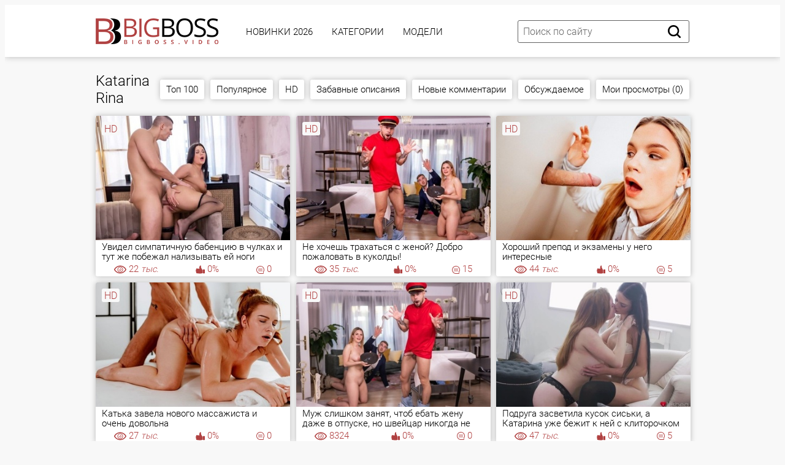

--- FILE ---
content_type: text/html; charset=utf-8
request_url: https://bigboss.video/tags/katarina-rina/
body_size: 13620
content:
<!DOCTYPE html PUBLIC "-//W3C//DTD XHTML 1.0 Transitional//EN" "http://www.w3.org/TR/xhtml1/DTD/xhtml1-transitional.dtd">
<html>
<head>
<meta http-equiv="Content-Type" content="text/html; charset=utf-8">
<meta name="viewport" content="width=device-width, initial-scale=1.0, maximum-scale=2.0">
<title>Katarina Rina (Катарина Рина). Смотреть порно с Katarina Rina</title>
<meta name="description" content="Смотрите популярные порно ролики с Katarina Rina онлайн на нашем сайте. С Katarina Rina (Катарина Рина) доступно 9 видео в HD качестве">
<link rel="canonical" href="https://bigboss.video/tags/katarina-rina/">
<link rel="alternate" media="only screen and (max-width: 640px)" href="https://v.bigboss.rodeo/tags/katarina-rina/">
<link rel="alternate" media="handheld" href="https://v.bigboss.rodeo/tags/katarina-rina/">
<base href="https://bigboss.video/">
<link rel="icon" type="image/x-icon" href="./favicon.ico">
<link rel="icon" sizes="32x32" href="./img/favicons/32x32.ico" type="image/x-icon">
<link rel="icon" type="image/png" sizes="144x144" href="/img/favicons/android-icon-144x144.png">
<link rel="icon" type="image/png" sizes="96x96" href="/img/favicons/android-icon-96x96.png">
<link rel="icon" type="image/png" sizes="32x32" href="/img/favicons/favicon-32x32.png">
<link href="./css/fonts.css?061020241608" rel="preload" as="style">
<link href="./css/fonts.css?061020241608" rel="stylesheet">
<link href="./css/all.css?061020241608" rel="preload" as="style">
<link href="./css/all.css?061020241608" rel="stylesheet">
<link rel="dns-prefetch" href="//img.bigboss.love">
<link rel="preconnect" href="//img.bigboss.love">
</head>
<body>
<div class="page-wrapper">
	<header>
	<div class="container">
		<div class="header__wrapper">
			<div class="header__user-line">
				<div class="header__tc-menu-open">
					<button class="__clear-btn">
					<svg class="svg-icon icon-menu">
					<use xmlns:xlink="http://www.w3.org/1999/xlink" xlink:href="#icon-menu"></use>
					</svg>
					</button>
				</div>
				<div class="header__logo"><a href="./"><img src="./img/template/logo-unit/lg.png" width="200px" height="42px" alt="BigBoss" width=""></a></div>
				<div class="header__nav">
					<nav>
					<ul class="list">
												<li><a href="./latest/" class="active">Новинки 2026</a></li>
												<li><a href="./kategorii/">Категории</a></li>
												<li><a href="./models/">Модели</a></li>
						
						<li class="active1 hidden-md"><a href="./video-chat/" class="b">🔥 Секс Чат 🔥</a></li>
																		<li class="active hidden-lg hidden-md"><a href="./videos/top100.html">Топ 100</a></li>
												<li class="active hidden-lg hidden-md"><a href="./videos/popular.html">Популярное</a></li>
												<li class="active hidden-lg hidden-md"><a href="./videos/hd.html">HD</a></li>
												<li class="active hidden-lg hidden-md"><a href="./videos/comedic.html" rel="nofollow">Забавные описания</a></li>
												<li class="active hidden-lg hidden-md"><a href="./videos/new-comments.html" rel="nofollow">Новые комментарии</a></li>
												<li class="active hidden-lg hidden-md"><a href="./videos/comments.html">Обсуждаемое</a></li>
												<li class="active hidden-lg hidden-md"><a href="./videos/visited.html" rel="nofollow">Мои просмотры (0)</a></li>
						
												<li class="active hidden-lg hidden-md"><a href="./tags/">Все Тэги</a></li>
						<li class="active hidden-lg hidden-md"><a href="./">На главную</a></li>
					</ul>
					</nav>
					<div class="header__tc-close">
						<button class="__clear-btn">
							<svg class="svg-icon icon-close">
							<use xmlns:xlink="http://www.w3.org/1999/xlink" xlink:href="#icon-close"></use>
							</svg>
						</button>
					</div>
				</div>
			</div>
						
			<div class="header__action-line">
				<div class="header__search">
					<div class="header__search-tc-toggle">
						<button class="__clear-btn">
							<svg class="svg-icon icon-close">
							<use xmlns:xlink="http://www.w3.org/1999/xlink" xlink:href="#icon-close"></use>
							</svg>
						</button>
					</div>
					
					<div class="form-group">
						<div class="input-group input-group_srch">
							<input type="text" placeholder="Поиск по сайту" id="search-query" value="">
						</div>
						<div class="button-group">
							<button id="search-submit" type="button" class="__clear-btn">
								<svg class="svg-icon icon-search">
								<use xmlns:xlink="http://www.w3.org/1999/xlink" xlink:href="#icon-search"></use>
								</svg>
							</button>
						</div>
						
					</div>
					
				</div>
				<div class="header__tc-search-toggle">
					<button class="__clear-btn">
						<svg class="svg-icon icon-search">
						<use xmlns:xlink="http://www.w3.org/1999/xlink" xlink:href="#icon-search"></use>
						</svg>
					</button>
				</div>
				
			</div>
		</div>
	</div>
	</header>
	
		<div class="section-main">
		<div class="container">
			<div class="main__wrapper">
				<div class="main__aside">
					<div class="main__filters">
						
						<div class="main__filters-items">
							<div class="main__filters-item">
								
								<div class="main__filters-item-list">
									<ul class="list">
																				<li><a href="./aziatki.html"><span>Азиатки</span></a></li>
																				<li><a href="./anal.html"><span>Анальный секс</span></a></li>
																				<li><a href="./anilingys.html"><span>Анилингус</span></a></li>
																				<li><a href="./hentai.html"><span>Аниме и Хентай</span></a></li>
																				<li><a href="./bd-sm.html"><span>БДСМ</span></a></li>
																				<li><a href="./beremennie.html"><span>Беременные</span></a></li>
																				<li><a href="./bisexual.html"><span>Бисексуалы</span></a></li>
																				<li><a href="./big-butt.html"><span>Большие жопы</span></a></li>
																				<li><a href="./boooobs.html"><span>Большие сиськи</span></a></li>
																				<li><a href="./big-penis.html"><span>Большие члены</span></a></li>
																				<li><a href="./brat-i-sestra.html"><span>Брат и сестра</span></a></li>
																				<li><a href="./vrporn.html"><span>Вирт.Реальность (VR)</span></a></li>
																				<li><a href="./hairy.html"><span>Волосатая пизда</span></a></li>
																				<li><a href="./other.html"><span>Всяко-разное</span></a></li>
																				<li><a href="./hotgays.html"><span>Гей порно</span></a></li>
																				<li><a href="./orgia.html"><span>Групповуха</span></a></li>
																				<li><a href="./nice-sex.html"><span>Для женщин</span></a></li>
																				<li><a href="./domashka.html"><span>Домашнее (любительское)</span></a></li>
																				<li><a href="./drochka-telkam.html"><span>Дрочка девушкам</span></a></li>
																				<li><a href="./drochka.html"><span>Дрочка парням</span></a></li>
																				<li><a href="./hard-sex.html"><span>Жесткое (хардкор)</span></a></li>
																				<li><a href="./webcam.html"><span>Записи приватов (Вебкам)</span></a></li>
																				<li><a href="./stars.html"><span>Знаменитости</span></a></li>
																				<li><a href="./zrelue.html"><span>Зрелые</span></a></li>
																				<li><a href="./cucold.html"><span>Измены (муж куколд)</span></a></li>
																				<li><a href="./hot-incest.html"><span>Инцест</span></a></li>
																				<li><a href="./kasting.html"><span>Кастинг</span></a></li>
																				<li><a href="./kunilingus.html"><span>Куннилингус</span></a></li>
																				<li><a href="./lesbiyanka.html"><span>Лесбиянки</span></a></li>
																				<li><a href="./milf.html"><span>Мамки (МИЛФ)</span></a></li>
																				<li><a href="./blackman.html"><span>Межрасовый секс</span></a></li>
																				<li><a href="./minet-video.html"><span>Минет</span></a></li>
																				<li><a href="./molodue.html"><span>Молодые</span></a></li>
																				<li><a href="./sex-mult.html"><span>Мультики</span></a></li>
																				<li><a href="./kamshotu.html"><span>На лицо (камшоты)</span></a></li>
																				<li><a href="./pov-sex.html"><span>От первого лица</span></a></li>
																				<li><a href="./parodii-i-kosplei.html"><span>Пародии и косплей</span></a></li>
																				<li><a href="./humor.html"><span>Приколы (смешное)</span></a></li>
																				<li><a href="./retro-video.html"><span>Ретро, старое</span></a></li>
																				<li><a href="./rus.html"><span>Русское порно</span></a></li>
																				<li><a href="./bbc.html"><span>С неграми</span></a></li>
																				<li><a href="./svingeru.html"><span>Свингеры</span></a></li>
																				<li><a href="./sekretarshi.html"><span>Секретарши</span></a></li>
																				<li><a href="./seks-vaif.html"><span>Секс Вайф</span></a></li>
																				<li><a href="./spygazm.html"><span>Скрытая камера</span></a></li>
																				<li><a href="./slyzhanki.html"><span>Служанки, горничные</span></a></li>
																				<li><a href="./solo-telki.html"><span>Соло девушек</span></a></li>
																				<li><a href="./solomen.html"><span>Соло парней</span></a></li>
																				<li><a href="./stydenti.html"><span>Студенты</span></a></li>
																				<li><a href="./bbw.html"><span>Толстые (толстушки)</span></a></li>
																				<li><a href="./lady-boy.html"><span>Трансвеститы (трансы)</span></a></li>
																				<li><a href="./fetish.html"><span>Фетиш</span></a></li>
																				<li><a href="./fisting.html"><span>Фистинг</span></a></li>
																				<li><a href="./classic-sex.html"><span>Эротика</span></a></li>
										
										<li><a href="./kategorii/"><span>&gt;&gt; Все категории</span></a></li>
									</ul>
								</div>
							</div>
						</div>
					</div>
					<br><br>
				</div>
				
				<div class="main__content">
					<div class="main__user-line">
						<div class="main__title section-title">
							<h2>Katarina Rina</h2>
						</div>
												<div class="hidden-sm hidden-xs main__sorting">
							
							<div class="main__sorting-list">
																<ul class="list">
									
									
																		<li><a href="./videos/top100.html">Топ 100</a></li>
																		<li><a href="./videos/popular.html">Популярное</a></li>
																		<li><a href="./videos/hd.html">HD</a></li>
																		<li><a href="./videos/comedic.html">Забавные описания</a></li>
																		<li><a href="./videos/new-comments.html">Новые комментарии</a></li>
																		<li><a href="./videos/comments.html">Обсуждаемое</a></li>
																		<li><a href="./videos/visited.html">Мои просмотры (0)</a></li>
									
									
								</ul>
															</div>
						</div>
											</div>
					<div class="main__content">
		
	

<div class="section-video">
	<div class="container">
		<div class="video__wrapper">
			<div class="video__content">
			
							<div class="main__ct-items" id="videos-list">
					<div class="main__ct-item">
	<a href="./video/724946/" class="video-unit">
		<div class="video-unit__pic objectfit">
			<img src="https://img.bigboss.love/thumbs/71/8/70706/1-360x240.jpg" alt="Увидел симпатичную бабенцию в чулках и тут же побежал нализывать ей ноги" class="thumb" />
			<div class="video-unit__label">HD</div>		</div>
		<div class="video-unit__caption">Увидел симпатичную бабенцию в чулках и тут же побежал нализывать ей ноги</div>
		<div class="video-unit__statistic">
			<div class="video-unit__st-item">
				<svg class="svg-icon icon-eye">
				<use xmlns:xlink="http://www.w3.org/1999/xlink" xlink:href="#icon-eye"></use>
				</svg><span>22<i> тыс.</i></span>
			</div>
			<div class="video-unit__st-item">
				<svg class="svg-icon icon-like">
				<use xmlns:xlink="http://www.w3.org/1999/xlink" xlink:href="#icon-like"></use>
				</svg><span>0%</span>
			</div>
			<div class="video-unit__st-item">
				<svg class="svg-icon icon-comment">
				<use xmlns:xlink="http://www.w3.org/1999/xlink" xlink:href="#icon-comment"></use>
				</svg><span>0</span>
			</div>
		</div>
	</a>
</div>
<div class="main__ct-item">
	<a href="./video/217505/" class="video-unit">
		<div class="video-unit__pic objectfit">
			<img src="https://img.bigboss.love/thumbs/69/1/68000/1-360x240.jpg" alt="Не хочешь трахаться с женой? Добро пожаловать в куколды!" class="thumb" />
			<div class="video-unit__label">HD</div>		</div>
		<div class="video-unit__caption">Не хочешь трахаться с женой? Добро пожаловать в куколды!</div>
		<div class="video-unit__statistic">
			<div class="video-unit__st-item">
				<svg class="svg-icon icon-eye">
				<use xmlns:xlink="http://www.w3.org/1999/xlink" xlink:href="#icon-eye"></use>
				</svg><span>35<i> тыс.</i></span>
			</div>
			<div class="video-unit__st-item">
				<svg class="svg-icon icon-like">
				<use xmlns:xlink="http://www.w3.org/1999/xlink" xlink:href="#icon-like"></use>
				</svg><span>0%</span>
			</div>
			<div class="video-unit__st-item">
				<svg class="svg-icon icon-comment">
				<use xmlns:xlink="http://www.w3.org/1999/xlink" xlink:href="#icon-comment"></use>
				</svg><span>15</span>
			</div>
		</div>
	</a>
</div>
<div class="main__ct-item">
	<a href="./video/81574/" class="video-unit">
		<div class="video-unit__pic objectfit">
			<img src="[data-uri]" data-src="https://img.bigboss.love/thumbs/69/5/68455/1-360x240.jpg" alt="Хороший препод и экзамены у него интересные" class="b-lazy thumb" />
			<div class="video-unit__label">HD</div>		</div>
		<div class="video-unit__caption">Хороший препод и экзамены у него интересные</div>
		<div class="video-unit__statistic">
			<div class="video-unit__st-item">
				<svg class="svg-icon icon-eye">
				<use xmlns:xlink="http://www.w3.org/1999/xlink" xlink:href="#icon-eye"></use>
				</svg><span>44<i> тыс.</i></span>
			</div>
			<div class="video-unit__st-item">
				<svg class="svg-icon icon-like">
				<use xmlns:xlink="http://www.w3.org/1999/xlink" xlink:href="#icon-like"></use>
				</svg><span>0%</span>
			</div>
			<div class="video-unit__st-item">
				<svg class="svg-icon icon-comment">
				<use xmlns:xlink="http://www.w3.org/1999/xlink" xlink:href="#icon-comment"></use>
				</svg><span>5</span>
			</div>
		</div>
	</a>
</div>
<div class="main__ct-item">
	<a href="./video/261365/" class="video-unit">
		<div class="video-unit__pic objectfit">
			<img src="[data-uri]" data-src="https://img.bigboss.love/thumbs/69/1/68079/1-360x240.jpg" alt="Катька завела нового массажиста и очень довольна" class="b-lazy thumb" />
			<div class="video-unit__label">HD</div>		</div>
		<div class="video-unit__caption">Катька завела нового массажиста и очень довольна</div>
		<div class="video-unit__statistic">
			<div class="video-unit__st-item">
				<svg class="svg-icon icon-eye">
				<use xmlns:xlink="http://www.w3.org/1999/xlink" xlink:href="#icon-eye"></use>
				</svg><span>27<i> тыс.</i></span>
			</div>
			<div class="video-unit__st-item">
				<svg class="svg-icon icon-like">
				<use xmlns:xlink="http://www.w3.org/1999/xlink" xlink:href="#icon-like"></use>
				</svg><span>0%</span>
			</div>
			<div class="video-unit__st-item">
				<svg class="svg-icon icon-comment">
				<use xmlns:xlink="http://www.w3.org/1999/xlink" xlink:href="#icon-comment"></use>
				</svg><span>0</span>
			</div>
		</div>
	</a>
</div>
<div class="main__ct-item">
	<a href="./video/61944/" class="video-unit">
		<div class="video-unit__pic objectfit">
			<img src="[data-uri]" data-src="https://img.bigboss.love/thumbs/68/6/67574/1-360x240.jpg" alt="Муж слишком занят, чтоб ебать жену даже в отпуске, но швейцар никогда не откажет блондинке с такой смачной жопонькой!" class="b-lazy thumb" />
			<div class="video-unit__label">HD</div>		</div>
		<div class="video-unit__caption">Муж слишком занят, чтоб ебать жену даже в отпуске, но швейцар никогда не откажет блондинке с такой смачной жопонькой!</div>
		<div class="video-unit__statistic">
			<div class="video-unit__st-item">
				<svg class="svg-icon icon-eye">
				<use xmlns:xlink="http://www.w3.org/1999/xlink" xlink:href="#icon-eye"></use>
				</svg><span>8324</span>
			</div>
			<div class="video-unit__st-item">
				<svg class="svg-icon icon-like">
				<use xmlns:xlink="http://www.w3.org/1999/xlink" xlink:href="#icon-like"></use>
				</svg><span>0%</span>
			</div>
			<div class="video-unit__st-item">
				<svg class="svg-icon icon-comment">
				<use xmlns:xlink="http://www.w3.org/1999/xlink" xlink:href="#icon-comment"></use>
				</svg><span>0</span>
			</div>
		</div>
	</a>
</div>
<div class="main__ct-item">
	<a href="./video/295338/" class="video-unit">
		<div class="video-unit__pic objectfit">
			<img src="[data-uri]" data-src="https://img.bigboss.love/thumbs/67/2/66146/1-360x240.jpg" alt="Подруга засветила кусок сиськи, а Катарина уже бежит к ней с клиторочком наперевес!" class="b-lazy thumb" />
			<div class="video-unit__label">HD</div>		</div>
		<div class="video-unit__caption">Подруга засветила кусок сиськи, а Катарина уже бежит к ней с клиторочком наперевес!</div>
		<div class="video-unit__statistic">
			<div class="video-unit__st-item">
				<svg class="svg-icon icon-eye">
				<use xmlns:xlink="http://www.w3.org/1999/xlink" xlink:href="#icon-eye"></use>
				</svg><span>47<i> тыс.</i></span>
			</div>
			<div class="video-unit__st-item">
				<svg class="svg-icon icon-like">
				<use xmlns:xlink="http://www.w3.org/1999/xlink" xlink:href="#icon-like"></use>
				</svg><span>0%</span>
			</div>
			<div class="video-unit__st-item">
				<svg class="svg-icon icon-comment">
				<use xmlns:xlink="http://www.w3.org/1999/xlink" xlink:href="#icon-comment"></use>
				</svg><span>5</span>
			</div>
		</div>
	</a>
</div>
<div class="main__ct-item">
	<a href="./video/94893/" class="video-unit">
		<div class="video-unit__pic objectfit">
			<img src="[data-uri]" data-src="https://img.bigboss.love/thumbs/68/4/67360/1-360x240.jpg" alt="Нежный и красивый перепих с сисястенькой пампушечкой" class="b-lazy thumb" />
			<div class="video-unit__label">HD</div>		</div>
		<div class="video-unit__caption">Нежный и красивый перепих с сисястенькой пампушечкой</div>
		<div class="video-unit__statistic">
			<div class="video-unit__st-item">
				<svg class="svg-icon icon-eye">
				<use xmlns:xlink="http://www.w3.org/1999/xlink" xlink:href="#icon-eye"></use>
				</svg><span>40<i> тыс.</i></span>
			</div>
			<div class="video-unit__st-item">
				<svg class="svg-icon icon-like">
				<use xmlns:xlink="http://www.w3.org/1999/xlink" xlink:href="#icon-like"></use>
				</svg><span>0%</span>
			</div>
			<div class="video-unit__st-item">
				<svg class="svg-icon icon-comment">
				<use xmlns:xlink="http://www.w3.org/1999/xlink" xlink:href="#icon-comment"></use>
				</svg><span>2</span>
			</div>
		</div>
	</a>
</div>
<div class="main__ct-item">
	<a href="./video/133398/" class="video-unit">
		<div class="video-unit__pic objectfit">
			<img src="[data-uri]" data-src="https://img.bigboss.love/thumbs/66/8/65787/17-360x240.jpg" alt="Фитоняшки выебали друг дружку посреди спортивного зала" class="b-lazy thumb" />
			<div class="video-unit__label">HD</div>		</div>
		<div class="video-unit__caption">Фитоняшки выебали друг дружку посреди спортивного зала</div>
		<div class="video-unit__statistic">
			<div class="video-unit__st-item">
				<svg class="svg-icon icon-eye">
				<use xmlns:xlink="http://www.w3.org/1999/xlink" xlink:href="#icon-eye"></use>
				</svg><span>23<i> тыс.</i></span>
			</div>
			<div class="video-unit__st-item">
				<svg class="svg-icon icon-like">
				<use xmlns:xlink="http://www.w3.org/1999/xlink" xlink:href="#icon-like"></use>
				</svg><span>0%</span>
			</div>
			<div class="video-unit__st-item">
				<svg class="svg-icon icon-comment">
				<use xmlns:xlink="http://www.w3.org/1999/xlink" xlink:href="#icon-comment"></use>
				</svg><span>0</span>
			</div>
		</div>
	</a>
</div>
<div class="main__ct-item">
	<a href="./video/126095/" class="video-unit">
		<div class="video-unit__pic objectfit">
			<img src="[data-uri]" data-src="https://img.bigboss.love/thumbs/65/3/64293/1-360x240.jpg" alt="Соседка зашла с голыми сиськами - что сделать?" class="b-lazy thumb" />
			<div class="video-unit__label">HD</div>		</div>
		<div class="video-unit__caption">Соседка зашла с голыми сиськами - что сделать?</div>
		<div class="video-unit__statistic">
			<div class="video-unit__st-item">
				<svg class="svg-icon icon-eye">
				<use xmlns:xlink="http://www.w3.org/1999/xlink" xlink:href="#icon-eye"></use>
				</svg><span>46<i> тыс.</i></span>
			</div>
			<div class="video-unit__st-item">
				<svg class="svg-icon icon-like">
				<use xmlns:xlink="http://www.w3.org/1999/xlink" xlink:href="#icon-like"></use>
				</svg><span>0%</span>
			</div>
			<div class="video-unit__st-item">
				<svg class="svg-icon icon-comment">
				<use xmlns:xlink="http://www.w3.org/1999/xlink" xlink:href="#icon-comment"></use>
				</svg><span>0</span>
			</div>
		</div>
	</a>
</div>

				</div>
				
				<div class="ac pad5">
									</div>
				
								
								<div class="ac pad5">
					Смотреть порно с 👩 <b>Katarina Rina (Катарина Рина)</b>. Доступно к просмотру 9 секс видео в HD качестве. <br>
					Все видео с Katarina Rina можно смотреть онлайн или скачать бесплатно! 
					
					<div class="padt10">
						<div>Информация о Katarina Rina:</div>
						<div class="padt5">
							<img src="[data-uri]" data-src="./img/models/k/katarina-rina/katarina-rina-250x329.jpg" alt="Katarina Rina" class="b-lazy thumb1" />
						</div>
						
						<div class="padt5">
							<div>День рождения: 01.02.2000</div>							<div>Рост: 168 см.</div>
							<div>Страна: CZ (Чехия)</div>							<div>Twitter: <a href="https://twitter.com/katarinarinaxxx" target="_blank" rel="nofollow">https://twitter.com/katarinarinaxxx</a></div>																											</div>
					</div>
				</div>
								
						</div>
		</div>
	</div>
</div>
	
	
	
		<div class="video__content-description2">
		<div class="section-title">
			<h3 class="tagslist">Популярные Тэги:</h3>
		</div>
		<div class="video__content-categories-gr">
			<div class="video__content-categories-gr-list">
				<ul class="list">
										<li><a href="./tags/tyanki/" class="btn btn_st btn_xs">Тянки</a></li>
										<li><a href="./tags/seks/" class="btn btn_st btn_xs">Секс</a></li>
										<li><a href="./tags/blondinki/" class="btn btn_st btn_xs">Блондинки</a></li>
										<li><a href="./tags/bryunetki/" class="btn btn_st btn_xs">Брюнетки</a></li>
										<li><a href="./tags/stoya/" class="btn btn_st btn_xs">Стоя</a></li>
										<li><a href="./tags/rakom/" class="btn btn_st btn_xs">Раком</a></li>
										<li><a href="./tags/vtroem/" class="btn btn_st btn_xs">Втроем</a></li>
										<li><a href="./tags/lyubovnik/" class="btn btn_st btn_xs">Любовник</a></li>
										<li><a href="./tags/zhmzh/" class="btn btn_st btn_xs">ЖМЖ</a></li>
										<li><a href="./tags/nimfomanki/" class="btn btn_st btn_xs">Нимфоманки</a></li>
										<li><a href="./tags/na-divane/" class="btn btn_st btn_xs">На диване</a></li>
										<li><a href="./tags/rizhie/" class="btn btn_st btn_xs">Рыжие</a></li>
										<li><a href="./tags/negra/" class="btn btn_st btn_xs">Негра</a></li>
										<li><a href="./tags/hudie/" class="btn btn_st btn_xs">Худые</a></li>
										<li><a href="./tags/negri/" class="btn btn_st btn_xs">Негры</a></li>
										<li><a href="./tags/macheha/" class="btn btn_st btn_xs">Мачеха</a></li>
										<li><a href="./tags/na-krovati/" class="btn btn_st btn_xs">На кровати</a></li>
										<li><a href="./tags/mfm/" class="btn btn_st btn_xs">МЖМ</a></li>
										<li><a href="./tags/negrityanki/" class="btn btn_st btn_xs">Негритянки</a></li>
										<li><a href="./tags/zhena/" class="btn btn_st btn_xs">Жена</a></li>
										<li><a href="./tags/dvoynoe-proniknovenie/" class="btn btn_st btn_xs">Двойное проникновение</a></li>
										<li><a href="./tags/macho/" class="btn btn_st btn_xs">Мачо</a></li>
										<li><a href="./tags/massa/" class="btn btn_st btn_xs">Масса</a></li>
										<li><a href="./tags/massazh/" class="btn btn_st btn_xs">Массаж</a></li>
										<li><a href="./tags/trusiki/" class="btn btn_st btn_xs">Трусики</a></li>
										<li><a href="./tags/v-spalne/" class="btn btn_st btn_xs">В спальне</a></li>
										<li><a href="./tags/s-sosedom/" class="btn btn_st btn_xs">С соседом</a></li>
										<li><a href="./tags/dildo/" class="btn btn_st btn_xs">Дилдо</a></li>
										<li><a href="./tags/za-shchek/" class="btn btn_st btn_xs">За щек</a></li>
										<li><a href="./tags/boss/" class="btn btn_st btn_xs">Босс</a></li>
					
					<li><a href="./tags/" class="btn btn_st btn_xs b">Все теги</a></li>
				</ul>
			</div>
		</div>
	</div>
								
		
					</div>
			</div>
		</div>
	</div>
		
		
		<div class="popular_categories hidden-md hidden-lg">
		<div class="container">
			<div class="section-title"><h3>Популярные порно категории:</h2></div>
			<dl>
								<a href="./aziatki.html">
					<dt>Азиатки</dt>
					<dd>1035 видео</dd>
								<a href="./anal.html">
					<dt>Анальный секс</dt>
					<dd>6160 видео</dd>
								<a href="./anilingys.html">
					<dt>Анилингус</dt>
					<dd>314 видео</dd>
								<a href="./hentai.html">
					<dt>Аниме и Хентай</dt>
					<dd>54 видео</dd>
								<a href="./bd-sm.html">
					<dt>БДСМ</dt>
					<dd>309 видео</dd>
								<a href="./beremennie.html">
					<dt>Беременные</dt>
					<dd>24 видео</dd>
								<a href="./bisexual.html">
					<dt>Бисексуалы</dt>
					<dd>17 видео</dd>
								<a href="./big-butt.html">
					<dt>Большие жопы</dt>
					<dd>3078 видео</dd>
								<a href="./boooobs.html">
					<dt>Большие сиськи</dt>
					<dd>7681 видео</dd>
								<a href="./big-penis.html">
					<dt>Большие члены</dt>
					<dd>9647 видео</dd>
								<a href="./brat-i-sestra.html">
					<dt>Брат и сестра</dt>
					<dd>859 видео</dd>
								<a href="./vrporn.html">
					<dt>Вирт.Реальность (VR)</dt>
					<dd>20 видео</dd>
								<a href="./hairy.html">
					<dt>Волосатая пизда</dt>
					<dd>573 видео</dd>
								<a href="./other.html">
					<dt>Всяко-разное</dt>
					<dd>396 видео</dd>
								<a href="./hotgays.html">
					<dt>Гей порно</dt>
					<dd>241 видео</dd>
								<a href="./orgia.html">
					<dt>Групповуха</dt>
					<dd>5675 видео</dd>
								<a href="./nice-sex.html">
					<dt>Для женщин</dt>
					<dd>133 видео</dd>
								<a href="./domashka.html">
					<dt>Домашнее (любительское)</dt>
					<dd>2587 видео</dd>
								<a href="./drochka-telkam.html">
					<dt>Дрочка девушкам</dt>
					<dd>460 видео</dd>
								<a href="./drochka.html">
					<dt>Дрочка парням</dt>
					<dd>255 видео</dd>
								<a href="./hard-sex.html">
					<dt>Жесткое (хардкор)</dt>
					<dd>3936 видео</dd>
								<a href="./webcam.html">
					<dt>Записи приватов (Вебкам)</dt>
					<dd>215 видео</dd>
								<a href="./stars.html">
					<dt>Знаменитости</dt>
					<dd>25 видео</dd>
								<a href="./zrelue.html">
					<dt>Зрелые</dt>
					<dd>1689 видео</dd>
								<a href="./cucold.html">
					<dt>Измены (муж куколд)</dt>
					<dd>451 видео</dd>
								<a href="./hot-incest.html">
					<dt>Инцест</dt>
					<dd>1384 видео</dd>
								<a href="./kasting.html">
					<dt>Кастинг</dt>
					<dd>523 видео</dd>
								<a href="./kunilingus.html">
					<dt>Куннилингус</dt>
					<dd>2956 видео</dd>
								<a href="./lesbiyanka.html">
					<dt>Лесбиянки</dt>
					<dd>1145 видео</dd>
								<a href="./milf.html">
					<dt>Мамки (МИЛФ)</dt>
					<dd>4786 видео</dd>
								<a href="./blackman.html">
					<dt>Межрасовый секс</dt>
					<dd>3388 видео</dd>
								<a href="./minet-video.html">
					<dt>Минет</dt>
					<dd>12919 видео</dd>
								<a href="./molodue.html">
					<dt>Молодые</dt>
					<dd>11073 видео</dd>
								<a href="./sex-mult.html">
					<dt>Мультики</dt>
					<dd>60 видео</dd>
								<a href="./kamshotu.html">
					<dt>На лицо (камшоты)</dt>
					<dd>1489 видео</dd>
								<a href="./pov-sex.html">
					<dt>От первого лица</dt>
					<dd>2209 видео</dd>
								<a href="./parodii-i-kosplei.html">
					<dt>Пародии и косплей</dt>
					<dd>86 видео</dd>
								<a href="./humor.html">
					<dt>Приколы (смешное)</dt>
					<dd>10 видео</dd>
								<a href="./retro-video.html">
					<dt>Ретро, старое</dt>
					<dd>78 видео</dd>
								<a href="./rus.html">
					<dt>Русское порно</dt>
					<dd>1062 видео</dd>
								<a href="./bbc.html">
					<dt>С неграми</dt>
					<dd>460 видео</dd>
								<a href="./svingeru.html">
					<dt>Свингеры</dt>
					<dd>51 видео</dd>
								<a href="./sekretarshi.html">
					<dt>Секретарши</dt>
					<dd>187 видео</dd>
								<a href="./seks-vaif.html">
					<dt>Секс Вайф</dt>
					<dd>23 видео</dd>
								<a href="./spygazm.html">
					<dt>Скрытая камера</dt>
					<dd>67 видео</dd>
								<a href="./slyzhanki.html">
					<dt>Служанки, горничные</dt>
					<dd>99 видео</dd>
								<a href="./solo-telki.html">
					<dt>Соло девушек</dt>
					<dd>1005 видео</dd>
								<a href="./solomen.html">
					<dt>Соло парней</dt>
					<dd>11 видео</dd>
								<a href="./stydenti.html">
					<dt>Студенты</dt>
					<dd>419 видео</dd>
								<a href="./bbw.html">
					<dt>Толстые (толстушки)</dt>
					<dd>460 видео</dd>
								<a href="./lady-boy.html">
					<dt>Трансвеститы (трансы)</dt>
					<dd>61 видео</dd>
								<a href="./fetish.html">
					<dt>Фетиш</dt>
					<dd>291 видео</dd>
								<a href="./fisting.html">
					<dt>Фистинг</dt>
					<dd>108 видео</dd>
								<a href="./classic-sex.html">
					<dt>Эротика</dt>
					<dd>455 видео</dd>
				
				</a>
			</dl>
		</div>
	</div>
		
	<footer>
	<div class="container">
		<div class="footer__wrapper">
			<div class="footer__logo">
				<a href="./"><img src="[data-uri]" data-src="./img/template/logo-unit/ls.png" width="135px" height="37px" class="b-lazy" alt="Биг Босс" /></a>
			</div>
			
			<div class="ac">
				<a href="./">На главную</a> |
				<a href="./kategorii/">Все категории</a> |
				<a href="./tags/">Все Тэги</a> |
				<a href="./search/">Поиск</a> |
				<a href="./about/" rel="nofollow">О нас</a> |
				<a href="./abuse/" rel="nofollow">Пожаловаться</a> |
				<a href="./contact/" rel="nofollow">Контакты</a> |
				<a href="./wishlist/" rel="nofollow">Стол заказов</a> |
				<a href="./rules/" rel="nofollow" title="Пользовательское соглашение">Правила</a> |
				<a href="./rules/#dmca" rel="nofollow">DMCA</a> |
				<a href="./donate/" rel="nofollow">Задонатить</a>
				
			</div>
			
			<br>
			
			<div class="footer__copywriting">
				<address>E-mail: <a href="mailto:bbvideo.club@gmail.com">bbvideo.club@gmail.com</a> / <a href="mailto:webmaster@bigboss.video">webmaster@bigboss.video</a></address>
				
				&copy; 2018-2026 <a href="./">bigboss.video</a>
			</div>
		</div>
	</div>
	</footer>
</div>

<div id="back-to-top" class="back_top">
	<div class="back_top__cont">&#8593;</div>
</div>

<script src="./js/jquery-3.6.1.min.js?v=1" type="text/javascript"></script>
<script src="./js/modernizr-custom.js?v=17" type="text/javascript" defer></script>
<script src="./js/main.js?v=17" type="text/javascript" defer></script>
<script src="./js/scripts.js?v=17" type="text/javascript" defer></script>
<script src="./js/blazy.js?v=17" type="text/javascript" defer></script>
<script src="./js/jquery.cookies.js?v=17" type="text/javascript" defer></script>
<script src="./js/ajax.js?v=17" type="text/javascript" defer></script>



<div id="bc_teasers_block_5031" class="bigClickTeasersBlock"></div><script src="./common/promo/promo.js" type="text/javascript"></script> 

<div style="display:none;">
<a href="https://www.liveinternet.ru/click"><img id="licnt8736" width="0" height="0" style="border:0;padding:0;margin:0;" src="[data-uri]" alt="" /></a>
<script>(function(d,s){d.getElementById("licnt8736").src="https://counter.yadro.ru/hit?t52.6;r"+escape(d.referrer)+((typeof(s)=="undefined")?"":";s"+s.width+"*"+s.height+"*"+(s.colorDepth?s.colorDepth:s.pixelDepth))+";u"+escape(d.URL)+";h"+escape(d.title.substring(0,150))+";"+Math.random()})(document,screen)</script>
</div>



<svg style="position: absolute; width: 0; height: 0;" width="0" height="0" version="1.1" xmlns="http://www.w3.org/2000/svg" xmlns:xlink="http://www.w3.org/1999/xlink">
<defs>
<symbol id="icon-search" viewbox="0 0 32 32">
<path d="M31.4 28.6l-6.22-6.2c1.748-2.311 2.8-5.232 2.8-8.4 0-7.732-6.268-14-14-14s-14 6.268-14 14c0 7.732 6.268 14 14 14 3.168 0 6.089-1.052 8.435-2.825l-0.035 0.026 6.22 6.2c0.334 0.369 0.816 0.601 1.351 0.601 0.017 0 0.034-0 0.051-0.001l-0.003 0c1.105 0 2-0.895 2-2v0c0-0.009 0-0.020 0-0.032 0-0.541-0.231-1.027-0.599-1.367l-0.001-0.001zM4 14c0-5.523 4.477-10 10-10s10 4.477 10 10c0 5.523-4.477 10-10 10v0c-5.523 0-10-4.477-10-10v0z"></path>
</symbol>
<symbol id="icon-comment" viewbox="0 0 32 32">
<path d="M16 0c0.007 0 0.016-0 0.024-0 4.388 0 8.36 1.776 11.239 4.648l-0-0c2.864 2.877 4.634 6.844 4.634 11.225 0 1.771-0.289 3.475-0.824 5.066l0.033-0.112c-0.528 1.568-1.224 2.929-2.090 4.163l0.034-0.052v5.81c0 0.691-0.56 1.251-1.251 1.251v0h-11.799c-4.407-0.029-8.386-1.835-11.261-4.736l-0.001-0.001c-2.892-2.895-4.68-6.892-4.68-11.307s1.788-8.412 4.68-11.307l-0 0c2.878-2.872 6.851-4.648 11.238-4.648 0.008 0 0.017 0 0.025 0h-0.001zM8.045 12.782h15.911c0.395 0 0.715-0.32 0.715-0.715v0c0-0.395-0.32-0.715-0.715-0.715v0h-15.911c-0.395 0-0.715 0.32-0.715 0.715v0c0 0.395 0.32 0.715 0.715 0.715v0zM8.045 16.715h15.911c0.395 0 0.715-0.32 0.715-0.715v0c0-0.395-0.32-0.715-0.715-0.715v0h-15.911c-0.395 0-0.715 0.32-0.715 0.715v0c0 0.395 0.32 0.715 0.715 0.715v0zM8.045 20.648h15.911c0.395 0 0.715-0.32 0.715-0.715s-0.32-0.715-0.715-0.715v0h-15.911c-0.395 0-0.715 0.32-0.715 0.715s0.32 0.715 0.715 0.715v0zM25.922 6.436v0c-2.461-2.564-5.916-4.157-9.743-4.157s-7.282 1.593-9.739 4.152l-0.004 0.005c-2.455 2.445-3.974 5.827-3.974 9.564 0 7.454 6.043 13.497 13.497 13.497 0.014 0 0.029-0 0.043-0h10.813v-4.827c-0.036-0.107-0.056-0.23-0.056-0.358s0.021-0.251 0.059-0.366l-0.002 0.008c0.801-1.078 1.467-2.321 1.936-3.656l0.030-0.098c0.434-1.25 0.695-2.692 0.715-4.191l0-0.010c0-0.039 0.001-0.085 0.001-0.131 0-3.673-1.467-7.003-3.847-9.436l0.002 0.003z"></path>
</symbol>
<symbol id="icon-eye" viewbox="0 0 49 32">
<path d="M24.584 4.807c-6.144 0-11.124 4.981-11.124 11.124s4.981 11.124 11.124 11.124c6.144 0 11.124-4.981 11.124-11.124v0c0-6.144-4.981-11.124-11.124-11.124v0zM24.584 24.858v0c-4.93 0-8.927-3.997-8.927-8.927s3.997-8.927 8.927-8.927c4.93 0 8.927 3.997 8.927 8.927v0c0 4.93-3.997 8.927-8.927 8.927v0zM48.893 15.107v0c-4.653-8.942-13.849-14.944-24.446-14.944s-19.794 6.002-24.374 14.792l-0.072 0.152c-0.117 0.241-0.186 0.525-0.186 0.824s0.068 0.583 0.191 0.836l-0.005-0.011c4.676 8.868 13.833 14.81 24.378 14.81s19.702-5.942 24.306-14.661l0.072-0.15c0.117-0.241 0.186-0.525 0.186-0.824s-0.068-0.583-0.191-0.836l0.005 0.011zM24.446 28.154v0c-8.838-0.003-16.534-4.887-20.54-12.103l-0.061-0.12c4.012-7.411 11.728-12.361 20.601-12.361s16.589 4.949 20.54 12.237l0.061 0.123c-4.067 7.336-11.763 12.22-20.6 12.223h-0zM28.841 13.734v0c-0.822-1.408-2.325-2.34-4.047-2.34-0.074 0-0.148 0.002-0.221 0.005l0.010-0c-0.607 0-1.099 0.492-1.099 1.099v0c-0.006 0.041-0.009 0.089-0.009 0.137 0 0.607 0.492 1.099 1.099 1.099 0.003 0 0.006 0 0.009-0h-0c0.004-0 0.008-0 0.013-0 0.993 0 1.842 0.62 2.179 1.495l0.005 0.016c0.018 0.124 0.028 0.267 0.028 0.412s-0.010 0.288-0.030 0.428l0.002-0.016c0 0.004 0 0.008 0 0.013 0 0.993-0.62 1.842-1.495 2.179l-0.016 0.005c-0.264 0.112-0.571 0.177-0.893 0.177s-0.629-0.065-0.908-0.183l0.015 0.006c-0.89-0.343-1.511-1.191-1.511-2.185 0-0.005 0-0.009 0-0.014v0.001c0-0.607-0.492-1.099-1.099-1.099s-1.099 0.492-1.099 1.099v0c0.003 1.288 0.528 2.453 1.373 3.296l0 0c0.836 0.799 1.972 1.29 3.223 1.29 0.62 0 1.212-0.121 1.753-0.34l-0.031 0.011c0.536-0.29 0.991-0.657 1.368-1.093l0.005-0.006c0.846-0.843 1.37-2.008 1.373-3.296v-0.001c0.081-0.33 0.127-0.709 0.127-1.099s-0.046-0.769-0.134-1.132l0.007 0.033z"></path>
</symbol>
<symbol id="icon-like" viewbox="0 0 34 32">
<path d="M24.63 17.093l-0.396-0.765c-1.111-2.182-4.241-8.327-4.416-9.023-0.21-0.847-0.263-6.822-0.263-6.822s-3.916-2.625-5.399 4.367 0.45 7.873 0.45 7.873l-1.336-0.019-9.417-0.96c-1.147-0.117-2.183 0.85-2.315 2.16s0.683 2.463 1.832 2.58l2.814 0.286-0.013 0.101-3.546-0.358c-0.073-0.008-0.157-0.012-0.242-0.012-1.317 0-2.385 1.068-2.385 2.385 0 1.232 0.934 2.246 2.133 2.372l0.010 0.001 0.303 0.030c-0.958 0.151-1.756 0.975-1.873 2.099-0.132 1.313 0.707 2.466 1.867 2.585l0.739 0.076c-0.731 0.269-1.319 1.069-1.42 2.079-0.132 1.313 0.584 2.455 1.602 2.559l5.872 0.599c2.243 0.371 4.904 0.718 7.036 0.718 3.199 0 5.221-0.577 6.812-1.069 0.86-0.267 1.594-0.505 2.322-0.623 0.213-0.004 0.385-0.177 0.385-0.391 0-0.009-0-0.018-0.001-0.026l0 0.001v-12.345c0-0.597-1.152-0.281-1.152-0.455z"></path>
<path d="M27.748 15.594h4.982c0.689 0 1.248 0.559 1.248 1.248v13.095c0 0.689-0.559 1.248-1.248 1.248h-4.982c-0.689 0-1.248-0.559-1.248-1.248v-13.095c0-0.689 0.559-1.248 1.248-1.248z"></path>
</symbol>
<symbol id="icon-menu" viewbox="0 0 32 32">
<path d="M30.404 27.62h-21.398c-0.882 0-1.597-0.715-1.597-1.597s0.715-1.597 1.597-1.597h21.398c0.882 0 1.597 0.715 1.597 1.597s-0.714 1.597-1.596 1.597z"></path>
<path d="M30.404 17.597h-21.398c-0.882 0-1.597-0.715-1.597-1.597s0.715-1.597 1.597-1.597h21.398c0.882 0 1.597 0.715 1.597 1.597s-0.714 1.597-1.596 1.597z"></path>
<path d="M30.404 7.574h-21.398c-0.882 0-1.597-0.715-1.597-1.597s0.715-1.597 1.597-1.597h21.398c0.882 0 1.597 0.715 1.597 1.597s-0.714 1.597-1.596 1.597z"></path>
<path d="M4.289 6.101c0 1.184-0.96 2.144-2.144 2.144s-2.144-0.96-2.144-2.144c0-1.184 0.96-2.144 2.144-2.144s2.144 0.96 2.144 2.144z"></path>
<path d="M4.289 16c0 1.184-0.96 2.144-2.144 2.144s-2.144-0.96-2.144-2.144c0-1.184 0.96-2.144 2.144-2.144s2.144 0.96 2.144 2.144z"></path>
<path d="M4.289 25.899c0 1.184-0.96 2.144-2.144 2.144s-2.144-0.96-2.144-2.144c0-1.184 0.96-2.144 2.144-2.144s2.144 0.96 2.144 2.144z"></path>
</symbol>
<symbol id="icon-close" viewbox="0 0 32 32">
<path d="M18.83 16l12.584-12.584c0.782-0.781 0.782-2.049 0-2.83s-2.048-0.782-2.83 0l-12.584 12.584-12.584-12.584c-0.782-0.782-2.048-0.782-2.83 0s-0.782 2.049 0 2.83l12.584 12.584-12.584 12.584c-0.782 0.781-0.782 2.049 0 2.83 0.391 0.39 0.903 0.586 1.415 0.586s1.024-0.195 1.415-0.586l12.584-12.584 12.584 12.584c0.391 0.391 0.903 0.586 1.415 0.586s1.024-0.195 1.415-0.586c0.782-0.781 0.782-2.049 0-2.83l-12.584-12.583z"></path>
</symbol>
<symbol id="icon-clock" viewbox="0 0 32 32">
<path d="M16 0c0.007 0 0.016-0 0.024-0 4.388 0 8.36 1.776 11.239 4.648l-0-0c2.865 2.89 4.635 6.87 4.635 11.263s-1.77 8.372-4.637 11.264l0.001-0.001h-0.447c-2.89 2.865-6.87 4.635-11.263 4.635s-8.372-1.77-11.264-4.637l0.001 0.001c-2.76-2.871-4.459-6.778-4.459-11.082 0-4.483 1.844-8.535 4.814-11.44l0.003-0.003c2.878-2.872 6.851-4.648 11.239-4.648 0.040 0 0.080 0 0.119 0l-0.006-0zM22.972 14.749h-5.721v-9.832c-0.048-0.652-0.589-1.162-1.248-1.162-0.001 0-0.002 0-0.003 0h0c-0.691 0-1.251 0.56-1.251 1.251v10.905c0 0.691 0.56 1.251 1.251 1.251h6.972c0.535-0.15 0.92-0.634 0.92-1.207s-0.385-1.056-0.911-1.205l-0.009-0.002zM25.564 6.436v0c-2.445-2.455-5.827-3.974-9.564-3.974s-7.12 1.519-9.564 3.973l-0 0c-2.339 2.424-3.78 5.727-3.78 9.367 0 7.454 6.043 13.497 13.497 13.497 3.618 0 6.903-1.423 9.327-3.741l-0.005 0.005c2.465-2.443 3.998-5.822 4.022-9.56l0-0.005c0-0.039 0.001-0.085 0.001-0.131 0-3.673-1.467-7.003-3.847-9.436l0.002 0.003z"></path>
</symbol>
<symbol id="icon-calendar" viewbox="0 0 32 32">
<path d="M1.251 0h29.497c0.691 0 1.251 0.56 1.251 1.251v0 0 29.497c0 0.691-0.56 1.251-1.251 1.251v0h-29.497c-0.691 0-1.251-0.56-1.251-1.251v0 0-29.497c0-0.691 0.56-1.251 1.251-1.251v0zM7.687 17.877v0c0.084-0.918 0.554-1.713 1.243-2.229l0.008-0.006c0.55-0.548 1.308-0.886 2.145-0.886s1.596 0.339 2.145 0.886l-0-0c0.543 0.553 0.882 1.309 0.894 2.143l0 0.002c-0.45 1.803-1.908 3.171-3.727 3.482l-0.028 0.004c-1.952 0.318-3.48 1.816-3.839 3.725l-0.005 0.029c0 0.395 0.32 0.715 0.715 0.715h7.33c0.395 0 0.715-0.32 0.715-0.715s-0.32-0.715-0.715-0.715v0h-6.615c0.75-0.764 1.681-1.349 2.724-1.685l0.047-0.013c2.362-0.472 4.178-2.348 4.554-4.705l0.004-0.033c-0.003-1.258-0.515-2.395-1.341-3.218l-0-0c-0.828-0.818-1.962-1.327-3.215-1.341l-0.003-0c-1.213 0.002-2.315 0.479-3.13 1.253l0.002-0.002c-0.829 0.826-1.341 1.968-1.341 3.23 0 0.027 0 0.055 0.001 0.082l-0-0.004c0 0.395 0.32 0.715 0.715 0.715v0c0.395 0 0.715-0.32 0.715-0.715v0zM25.028 13.318h-5.542c-0.002 0-0.004-0-0.006-0-0.363 0-0.664 0.271-0.709 0.622l-0 0.004-0.894 3.397c-0.033 0.079-0.052 0.172-0.052 0.268s0.019 0.189 0.054 0.273l-0.002-0.005h3.397c0.838 0.002 1.597 0.343 2.145 0.894l0 0c0.543 0.553 0.882 1.309 0.894 2.143l0 0.002c-0.002 0.838-0.343 1.597-0.894 2.145l-0 0c-0.55 0.548-1.308 0.886-2.145 0.886s-1.596-0.339-2.145-0.887l0 0c-0.593-0.402-1.034-0.989-1.246-1.676l-0.006-0.022c0-0.42-0.34-0.76-0.76-0.76s-0.76 0.34-0.76 0.76v0c0.078 1.248 0.648 2.35 1.515 3.125l0.004 0.004c0.824 0.822 1.962 1.33 3.218 1.33s2.393-0.508 3.218-1.33l-0 0c0.822-0.824 1.33-1.962 1.33-3.218s-0.508-2.393-1.33-3.218l0 0c-0.823-0.826-1.96-1.338-3.217-1.341h-1.61l0.626-2.056h4.916c0.395 0 0.715-0.32 0.715-0.715s-0.32-0.715-0.715-0.715v0zM2.503 8.134h26.816v-5.721h-2.503v1.877c0 0.691-0.56 1.251-1.251 1.251s-1.251-0.56-1.251-1.251v-1.877h-3.754v1.877c0 0.74-0.6 1.341-1.341 1.341s-1.341-0.6-1.341-1.341v0-1.877h-3.933v1.877c0 0.691-0.56 1.251-1.251 1.251s-1.251-0.56-1.251-1.251v0-1.877h-4.112v1.877c0 0.691-0.56 1.251-1.251 1.251s-1.251-0.56-1.251-1.251v0-1.877h-2.324v5.721zM29.318 9.564h-26.816v19.933h26.816v-19.844z"></path>
</symbol>
<symbol id="icon-user" viewbox="0 0 34 32">
<path fill="#4d4d4d" style="fill: var(--color1, #4d4d4d)" d="M2.413 30.749c0.028 0.099 0.045 0.213 0.045 0.331 0 0.691-0.56 1.251-1.251 1.251s-1.251-0.56-1.251-1.251c0-0.118 0.016-0.232 0.047-0.34l-0.002 0.009c-0-0.019-0-0.041-0-0.064 0-1.976 0.822-3.76 2.143-5.029l0.002-0.002c1.529-1.396 3.496-2.335 5.673-2.588l0.047-0.004c0.107 0.033 0.23 0.052 0.358 0.052s0.251-0.019 0.366-0.055l-0.009 0.002c-0.98-1.113-1.652-2.519-1.872-4.070l-0.005-0.042c-0.156-0.411-0.336-0.765-0.55-1.095l0.014 0.022c-0.697-0.657-1.245-1.464-1.594-2.369l-0.015-0.044c-0.234-0.456-0.371-0.994-0.371-1.564s0.137-1.109 0.38-1.584l-0.009 0.020c-0.29-0.878-0.458-1.888-0.458-2.938 0-0.161 0.004-0.322 0.012-0.481l-0.001 0.022c0.031-1.288 0.258-2.513 0.651-3.661l-0.026 0.085c0.536-1.64 1.571-2.993 2.924-3.916l0.026-0.017c1.37-0.897 3.049-1.431 4.852-1.431 0.054 0 0.108 0 0.162 0.001l-0.008-0c0.402-0.042 0.869-0.066 1.341-0.066s0.939 0.024 1.399 0.071l-0.058-0.005c1.042 0.247 1.914 0.857 2.494 1.685l0.009 0.014c0.104-0.010 0.224-0.015 0.346-0.015 1.318 0 2.488 0.634 3.222 1.613l0.008 0.010c0.323 0.392 0.62 0.831 0.872 1.297l0.022 0.043c0.95-0.34 2.046-0.536 3.188-0.536 0.010 0 0.021 0 0.031 0h-0.002c0.053-0.001 0.115-0.002 0.177-0.002 2.224 0 4.259 0.813 5.823 2.157l-0.012-0.010c1.525 1.264 2.491 3.155 2.503 5.272v0.002c-0.011 2.119-0.978 4.009-2.491 5.265l-0.011 0.009c-1.552 1.334-3.587 2.147-5.811 2.147-0.062 0-0.125-0.001-0.187-0.002l0.009 0h-3.039l-1.788 1.162c-0.386 1.092-0.998 2.021-1.785 2.768l-0.003 0.003c-0.020 0.067-0.032 0.144-0.032 0.223s0.012 0.157 0.033 0.229l-0.001-0.006c0.107 0.033 0.23 0.052 0.358 0.052s0.251-0.019 0.366-0.055l-0.009 0.002c2.193 0.27 4.128 1.207 5.638 2.599l-0.007-0.006c1.376 1.277 2.235 3.096 2.235 5.116 0 0.024-0 0.048-0 0.072l0-0.004c0 0.691-0.56 1.251-1.251 1.251s-1.251-0.56-1.251-1.251v0c0-0.024 0.001-0.052 0.001-0.080 0-1.306-0.549-2.483-1.429-3.314l-0.002-0.002c-1.017-1.111-2.364-1.904-3.885-2.226l-0.048-0.009c-0.881-0.093-1.656-0.486-2.234-1.072l-0-0c-0.442-0.513-0.712-1.186-0.712-1.922s0.27-1.409 0.715-1.926l-0.003 0.004c0.66-0.718 1.11-1.637 1.249-2.656l0.003-0.025 0.626-1.341c-0.581-0.58-1.061-1.26-1.412-2.012l-0.018-0.043c-0.441-0.859-0.705-1.872-0.715-2.946l-0-0.003c0-2.103 0.932-3.988 2.405-5.266l0.009-0.007h0.626l-0.626-0.894c-0.167-0.724-0.806-1.257-1.57-1.257-0.045 0-0.090 0.002-0.134 0.006l0.006-0c-0.187 0.057-0.403 0.089-0.626 0.089s-0.438-0.033-0.642-0.093l0.016 0.004c-0.21-0.248-0.365-0.549-0.444-0.879l-0.003-0.015c-0.317-0.344-0.753-0.574-1.243-0.625l-0.008-0.001c-0.322-0.035-0.695-0.055-1.073-0.055s-0.751 0.020-1.118 0.059l0.046-0.004c-0.16-0.014-0.346-0.022-0.534-0.022-1.222 0-2.365 0.341-3.338 0.932l0.029-0.016c-0.844 0.642-1.472 1.53-1.779 2.557l-0.009 0.035c-0.305 0.847-0.499 1.825-0.536 2.843l-0 0.017c-0.001 0.049-0.002 0.106-0.002 0.164 0 0.873 0.165 1.708 0.465 2.475l-0.016-0.046c0.050 0.119 0.078 0.257 0.078 0.402s-0.029 0.283-0.081 0.409l0.003-0.007c-0.125 0.276-0.198 0.599-0.198 0.939s0.073 0.662 0.204 0.953l-0.006-0.015c0.239 0.559 0.571 1.034 0.982 1.429l0.001 0.001c0.456 0.628 0.773 1.386 0.891 2.208l0.003 0.027c0.298 1.050 0.894 1.935 1.689 2.585l0.009 0.007c0.375 0.198 0.626 0.585 0.626 1.031 0 0.015-0 0.029-0.001 0.043l0-0.002c0.008 0.089 0.012 0.192 0.012 0.296 0 0.961-0.379 1.834-0.997 2.477l0.001-0.001c-0.579 0.587-1.354 0.98-2.219 1.071l-0.016 0.001c-1.633 0.17-3.081 0.853-4.207 1.882l0.006-0.005c-0.882 0.833-1.431 2.011-1.431 3.316 0 0.028 0 0.056 0.001 0.084l-0-0.004zM30.57 7.33v0c-1.307-1.059-2.989-1.7-4.822-1.7-0.065 0-0.129 0.001-0.193 0.002l0.009-0c-0.032-0-0.071-0.001-0.109-0.001-1.871 0-3.584 0.676-4.908 1.798l0.011-0.009c-1.219 0.976-2.007 2.447-2.056 4.104l-0 0.008c-0 0.014-0 0.031-0 0.048 0 0.829 0.198 1.613 0.55 2.305l-0.013-0.029c0.376 0.777 0.888 1.432 1.511 1.959l0.009 0.007c0.078 0.113 0.124 0.252 0.124 0.402s-0.046 0.29-0.125 0.405l0.002-0.002-0.089 1.251 1.52-0.894c0.103-0.060 0.226-0.096 0.358-0.096s0.255 0.036 0.361 0.098l-0.003-0.002h2.86c0.023 0 0.050 0 0.077 0 1.881 0 3.605-0.676 4.941-1.798l-0.012 0.010c1.219-0.976 2.007-2.447 2.056-4.104l0-0.008c-0.154-1.529-0.919-2.855-2.044-3.745l-0.011-0.009z"></path>
</symbol>
<symbol id="icon-share" viewbox="0 0 26 32">
<path d="M16.536 24.492l-4.737-3.665c-1.241 1.222-2.946 1.976-4.827 1.976s-3.585-0.754-4.828-1.977l0.001 0.001c-1.284-1.219-2.097-2.924-2.145-4.818l-0-0.009c-0-0.014-0-0.031-0-0.047 0-1.909 0.787-3.633 2.055-4.868l0.002-0.001c1.246-1.248 2.969-2.021 4.872-2.021s3.625 0.772 4.871 2.021l0 0 4.648-3.665c-0.339-0.67-0.538-1.461-0.538-2.299 0-0.040 0-0.080 0.001-0.12l-0 0.006c-0-0.021-0.001-0.046-0.001-0.072 0-1.365 0.546-2.602 1.431-3.505l-0.001 0.001c0.925-1.18 2.349-1.931 3.95-1.931 2.765 0 5.006 2.241 5.006 5.006 0 0.145-0.006 0.288-0.018 0.43l0.001-0.018c0 2.764-2.241 5.006-5.006 5.006v0c-0.119 0.010-0.257 0.016-0.396 0.016-1.131 0-2.175-0.375-3.013-1.008l0.013 0.009-4.648 3.665c0.668 1.038 1.067 2.304 1.073 3.663v0.001c-0.010 1.36-0.409 2.625-1.089 3.693l0.017-0.028 4.648 3.397c0.867-0.739 2-1.189 3.238-1.189 2.765 0 5.006 2.241 5.006 5.006 0 1.283-0.482 2.453-1.276 3.338l0.004-0.005c-0.905 0.901-2.153 1.457-3.531 1.457s-2.626-0.557-3.531-1.458l0 0c-1.089-0.874-1.801-2.179-1.877-3.653l-0.001-0.012c0-0.003 0-0.007 0-0.011 0-0.912 0.232-1.771 0.64-2.519l-0.014 0.028zM22.615 25.207v0c-0.451-0.442-1.070-0.715-1.752-0.715-0.013 0-0.025 0-0.038 0l0.002-0c-0.694 0-1.324 0.272-1.789 0.716l0.001-0.001c-0.442 0.451-0.715 1.070-0.715 1.752 0 0.013 0 0.025 0 0.038l-0-0.002c0 1.382 1.121 2.503 2.503 2.503v0c0.011 0 0.023 0 0.036 0 0.682 0 1.301-0.273 1.752-0.716l-0 0c0.464-0.455 0.751-1.088 0.751-1.788s-0.287-1.333-0.751-1.787l-0-0zM10.011 12.871v0c-0.792-0.821-1.9-1.333-3.127-1.341h-0.001c-0.008-0-0.017-0-0.027-0-1.205 0-2.299 0.477-3.103 1.253l0.001-0.001c-0.79 0.806-1.278 1.91-1.278 3.129s0.488 2.323 1.278 3.129l-0.001-0.001c0.803 0.774 1.896 1.251 3.102 1.251 0.009 0 0.019-0 0.028-0h-0.001c0.019 0 0.041 0 0.063 0 1.194 0 2.276-0.478 3.066-1.253l-0.001 0.001c0.821-0.792 1.333-1.9 1.341-3.127v-0.001c0-0.008 0-0.017 0-0.027 0-1.205-0.477-2.299-1.253-3.103l0.001 0.001zM22.615 3.218v0c-0.451-0.442-1.070-0.715-1.752-0.715-0.013 0-0.025 0-0.038 0l0.002-0c-0.694 0-1.324 0.272-1.789 0.716l0.001-0.001c-0.442 0.451-0.715 1.070-0.715 1.752 0 0.013 0 0.025 0 0.038l-0-0.002c-0 0.011-0 0.023-0 0.036 0 0.682 0.273 1.301 0.716 1.752l-0-0c0.455 0.464 1.088 0.751 1.788 0.751s1.333-0.287 1.787-0.751l0-0c0.483-0.447 0.79-1.080 0.804-1.785l0-0.003c-0.015-0.707-0.321-1.34-0.803-1.786l-0.002-0.002z"></path>
</symbol>
<symbol id="icon-favourites" viewbox="0 0 36 32">
<path d="M16.847 31.601l-13.558-13.657c-1.491-1.277-2.627-2.928-3.267-4.808l-0.023-0.077c-0.244-0.821-0.384-1.765-0.384-2.741s0.14-1.92 0.402-2.812l-0.018 0.070c0.742-1.76 1.863-3.234 3.269-4.37l0.021-0.016c1.176-1.369 2.644-2.454 4.31-3.161l0.076-0.029c0.85-0.262 1.828-0.413 2.841-0.413s1.991 0.151 2.912 0.432l-0.071-0.019c1.693 0.463 3.162 1.254 4.403 2.306l-0.016-0.014c1.281-1.057 2.82-1.852 4.506-2.276l0.080-0.017c0.836-0.253 1.797-0.399 2.791-0.399s1.955 0.146 2.862 0.417l-0.071-0.018c1.754 0.569 3.257 1.493 4.488 2.694l-0.002-0.002c1.234 1.191 2.19 2.661 2.768 4.309l0.024 0.078c0.244 0.821 0.384 1.765 0.384 2.741s-0.14 1.92-0.402 2.812l0.018-0.070c-0.578 1.933-1.614 3.582-2.986 4.88l-0.005 0.005-13.358 14.156c-0.248 0.23-0.581 0.37-0.947 0.37s-0.699-0.141-0.948-0.371l0.001 0.001zM19.439 4.885v0l-4.386 4.386c-0.147 0.166-0.36 0.27-0.598 0.27s-0.451-0.104-0.597-0.269l-0.001-0.001c-0.142-0.158-0.228-0.368-0.228-0.598s0.087-0.44 0.229-0.599l-0.001 0.001 2.791-2.791c-1.082-1.056-2.425-1.85-3.922-2.277l-0.065-0.016c-0.627-0.192-1.347-0.303-2.093-0.303s-1.467 0.111-2.146 0.317l0.052-0.014c-1.324 0.414-2.461 1.099-3.392 1.996l0.003-0.003c-0.904 0.923-1.592 2.062-1.979 3.332l-0.015 0.058c-0.187 0.597-0.295 1.283-0.295 1.994s0.108 1.397 0.308 2.043l-0.013-0.049c0.422 1.453 1.182 2.697 2.192 3.687l0.001 0.001 12.561 12.66 12.062-12.561c1.011-0.991 1.771-2.235 2.178-3.629l0.015-0.059c0.181-0.582 0.285-1.251 0.285-1.944s-0.104-1.362-0.297-1.992l0.013 0.048c-0.754-2.516-2.577-4.502-4.928-5.462l-0.057-0.020c-0.677-0.223-1.455-0.351-2.264-0.351-0.684 0-1.346 0.092-1.975 0.264l0.052-0.012c-1.35 0.391-2.518 1.043-3.499 1.903l0.010-0.009z"></path>
</symbol>
<symbol id="icon-download" viewbox="0 0 30 32">
<path d="M9.429 0h11.335c0.776 0 1.404 0.629 1.404 1.404v0 0 10.031h6.721c0.692 0.094 1.22 0.682 1.22 1.392 0 0.075-0.006 0.149-0.017 0.221l0.001-0.008c0.063 0.148 0.1 0.321 0.1 0.502s-0.037 0.353-0.104 0.51l0.003-0.009-14.044 13.743c-0.25 0.231-0.585 0.373-0.953 0.373s-0.703-0.142-0.954-0.374l0.001 0.001-14.144-13.743c-0.26-0.255-0.422-0.61-0.422-1.003s0.161-0.748 0.421-1.003l0-0c0.149-0.059 0.321-0.093 0.502-0.093s0.353 0.034 0.511 0.096l-0.010-0.003h7.122v-10.031c-0.086-0.176-0.136-0.383-0.136-0.602 0-0.776 0.629-1.404 1.404-1.404 0.012 0 0.025 0 0.037 0l-0.002-0zM1.404 32v0c-0.001 0-0.002 0-0.004 0-0.74 0-1.347-0.573-1.401-1.299l-0-0.005c0-0.776 0.629-1.404 1.404-1.404v0h27.486c0.685 0.102 1.204 0.685 1.204 1.39 0 0.005-0 0.010-0 0.015v-0.001c0 0.776-0.629 1.404-1.404 1.404v0h-27.285zM19.36 2.809h-8.527v10.031c0 0.776-0.629 1.404-1.404 1.404v0h-4.715l10.031 10.031 10.031-10.031h-4.013c-0.004 0-0.009 0-0.014 0-0.705 0-1.288-0.519-1.389-1.196l-0.001-0.008v-10.031z"></path>
</symbol>
</defs>
</svg>

<!-- 01/25/26 16:04:42 -->
</body>
</html>